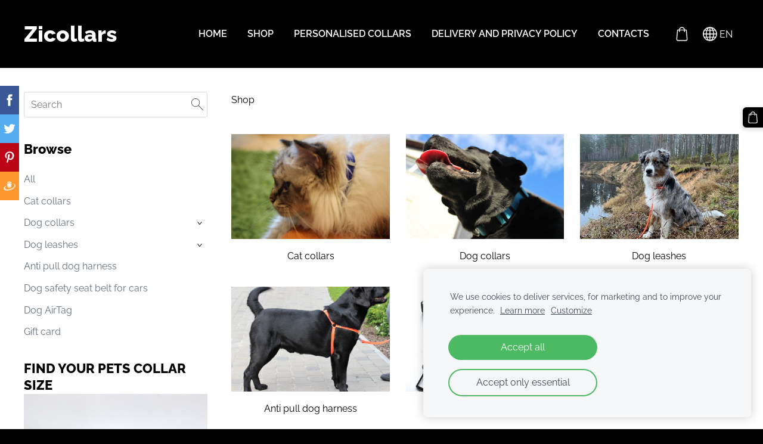

--- FILE ---
content_type: text/html; charset=UTF-8
request_url: https://www.zicollars.lv/shop/category/74011/dog-airtag/
body_size: 6359
content:
<!doctype html>

<html lang="en">

    <head>

        <title>Dog AirTag - Dog collars, harness and leashes from Biothane material | Zicollars.eu	</title>

    <meta name="description" content="Internet zoo shop for dog leashes and collars, which are made out of Biothane material, for everyday use, training, hunting and swimming." />

    <link rel="canonical" href="https://www.zicollars.lv/shop/category/74011/dog-airtag/">




        <meta charset="utf-8" />
        <meta name="viewport" content="width=device-width,initial-scale=1.0" />

        <link rel="stylesheet" href="https://dss4hwpyv4qfp.cloudfront.net/designs/_shared/css/layout-shared.css?v=2.568" type="text/css" />
        
        <link href="/favicon.png?1" rel="shortcut icon">
<link href="/favicon.png?1" rel="apple-touch-icon">        
            <link rel="stylesheet" href="https://dss4hwpyv4qfp.cloudfront.net/libs/js/fancybox3/jquery.fancybox.min.css?v=2.568" type="text/css" />
                <script src="https://dss4hwpyv4qfp.cloudfront.net/libs/js/jquery/2.2.4/jquery.min.js" ></script>
            <script src="https://dss4hwpyv4qfp.cloudfront.net/libs/js/fancybox3/jquery.fancybox.min.js?v=2.568" defer></script>
            <script src="https://dss4hwpyv4qfp.cloudfront.net/libs/js/bannerplay/jquery.bannerplay.js?v=2.568" defer></script>
            <script src="https://dss4hwpyv4qfp.cloudfront.net/libs/js/responsivevideos/jquery.responsivevideos.js?v=2.568" defer></script>
            <script src="https://dss4hwpyv4qfp.cloudfront.net/designs/_shared/js/bookings.js?v=2.568" defer></script>
            <script src="https://dss4hwpyv4qfp.cloudfront.net/designs/_shared/js/designfx.js?v=2.568" defer></script>
            <script src="https://dss4hwpyv4qfp.cloudfront.net/libs/js/mozlive.js?v=2.568" ></script>
            <script>var FRONTEND_CDN = 'https://dss4hwpyv4qfp.cloudfront.net';</script>


    
    
    <!-- Cookie bar -->
    <script src="https://dss4hwpyv4qfp.cloudfront.net/libs/js/cookiebar/cookiebar.js?v=2.568"></script>
    <script>
        $(document).ready(function() {
            cookieBar({
                theme: "light",
                bannerPolicyLink: "https://zicollars.mozello.lv/delivery-1/",
                language: "en"
            });
        });
    </script>
        

    <script src="https://dss4hwpyv4qfp.cloudfront.net/m/localize/menu/en/?v=2.568" defer></script>
<script src="https://dss4hwpyv4qfp.cloudfront.net/m/localize/cart/en/?v=2.568" defer></script>
<script src="https://dss4hwpyv4qfp.cloudfront.net/libs/js/component/cart.js?v=2.568" defer></script>
<script src="https://dss4hwpyv4qfp.cloudfront.net/libs/js/component/filter.js?v=2.568" defer></script>

            <script>
                var mozPageMozApi = {"language":"en","page":"shop"}
            </script>
            


<script>
    function isSmallTouchDevice() {
        return (('ontouchstart' in window) && (window.matchMedia("(max-width: 750px), (max-height: 500px)").matches));
    }
    if (isSmallTouchDevice()) {
        document.documentElement.classList.add('mobile-header');
    }
</script>

    <!-- Facebook Pixel Code -->
    <script>
        if (typeof fbq === "undefined") {
            !function(f,b,e,v,n,t,s)
            {if(f.fbq)return;n=f.fbq=function(){n.callMethod?
                n.callMethod.apply(n,arguments):n.queue.push(arguments)};
                if(!f._fbq)f._fbq=n;n.push=n;n.loaded=!0;n.version='2.0';n.agent='plmozello';
                n.queue=[];t=b.createElement(e);t.async=!0;
                t.src=v;s=b.getElementsByTagName(e)[0];
                s.parentNode.insertBefore(t,s)}(window, document,'script',
                'https://connect.facebook.net/en_US/fbevents.js');
            if (window.mozCookieNotificationUsed) {
                fbq('consent', window.mozAllowMarketingCookies ? 'grant' : 'revoke');
            }
            fbq('init', '2508027952860720');
            fbq('track', 'PageView');
        }
    </script>
    <!-- End Facebook Pixel Code -->


                <link href="https://dss4hwpyv4qfp.cloudfront.net/designs/_shared/fonts/?family=Raleway:400,400italic,600,700,700italic,800,800italic&v=2.568" rel="stylesheet" />
        <style class="customizer">
                                                                                                                                                            :root { --color-header :  #000000  }
                                                                                                                            :root { --color-title :  #ffffff  }
                                                                                                                            :root { --color-menu-text :  #ffffff  }
                                                                                                                            :root { --color-menu-text-selected :  #ffffff  }
                                                                                                                            :root { --color-menu-accent :  #000000  }
                                                                                                                            :root { --color-submenu :  #f5f5f5  }
                                                                                                                            :root { --color-submenu-text :  #000000  }
                                                                                                                            :root { --color-submenu-text-selected :  #000000  }
                                                                                                                            :root { --color-submenu-accent :  #f5f5f5  }
                                                                                                                            :root { --color-link :  #66717e  }
                                                                                                                            :root { --color-button :  #000000  }
                                                                                                                            :root { --color-button-text :  #ffffff  }
                                                                                                                            :root { --color-button-hover :  #e0e0e0  }
                                                                                                                            :root { --color-button-text-hover :  #000000  }
                                                                                                                            :root { --color-sidemenu-text :  #66717e  }
                                                                                                                            :root { --color-sidemenu-text-hover :  #000000  }
                                                                                                                            :root { --color-h1 :  #000000  }
                                                                                                                            :root { --color-h2 :  #000000  }
                                                                                                                            :root { --color-h3 :  #000000  }
                                                                                                                            :root { --color-text :  #000000  }
                                                                                                                            :root { --color-text-strong :  #000000  }
                                                                                                                            :root { --color-price :  #000000  }
                                                                                                                            :root { --color-text-highlight :  RGBA(0,0,0,.05)  }
                                                                                                                            :root { --color-text-border :  RGBA(0,0,0,.15)  }
                                                                                                                            :root { --color-background :  #ffffff  }
                                                                                                                            :root { --color-section-bg-1 :  #f5f5f5  }
                                                                                                                            :root { --color-section-bg-2 :  #e0e0e0  }
                                                                                                                            :root { --color-section-bg-3 :  #000000  }
                                                                                                                            :root { --color-footer :  #000000  }
                                                                                                                            :root { --color-footer-text :  #ffffff  }
                                                                                                                            :root { --color-footer-link :  #ffffff  }
                                                                                                                            :root { --color-footer-link-hover :  #e0e0e0  }
                                                                                                                            :root { --color-text-1 :  #FFFFFF  }
                                                                                                                            :root { --color-text-1-highlight :  RGBA(255,255,255,.17)  }
                                                                                                                            :root { --color-text-1-button :  #FFFFFF  }
                                                                                                                            :root { --color-text-1-button-text :  #000000  }
                                                                                                                                                                                                                                                                                                                                                                                                            
        @media (forced-colors: active) {
            :root { --color-header :  Canvas  }
            :root { --color-title :  CanvasText  }
            :root { --color-menu-text :  LinkText  }
            :root { --color-menu-text-selected :  CanvasText  }
            :root { --color-menu-accent :  CanvasText  }
            :root { --color-submenu :  Canvas  }
            :root { --color-submenu-text :  LinkText  }
            :root { --color-submenu-text-selected :  CanvasText  }
            :root { --color-submenu-accent :  CanvasText  }
            :root { --color-link :  LinkText  }
            :root { --color-button :  ButtonFace  }
            :root { --color-button-text :  ButtonText  }
            :root { --color-button-hover :  ButtonFace  }
            :root { --color-button-text-hover :  ButtonText  }
            :root { --color-sidemenu-text :  LinkText  }
            :root { --color-sidemenu-text-hover :  CanvasText  }
            :root { --color-h1 :  CanvasText  }
            :root { --color-h2 :  CanvasText  }
            :root { --color-h3 :  CanvasText  }
            :root { --color-text :  CanvasText  }
            :root { --color-text-strong :  CanvasText  }
            :root { --color-price :  CanvasText  }
            :root { --color-text-highlight :  Canvas  }
            :root { --color-text-border :  CanvasText  }
            :root { --color-background :  Canvas  }
            :root { --color-section-bg-1 :  Canvas  }
            :root { --color-section-bg-2 :  Canvas  }
            :root { --color-section-bg-3 :  Canvas  }
            :root { --color-footer :  Canvas  }
            :root { --color-footer-text :  CanvasText  }
            :root { --color-footer-link :  LinkText  }
            :root { --color-footer-link-hover :  CanvasText  }
            :root { --color-text-1 :  CanvasText  }
            :root { --color-text-1-highlight :  Canvas  }
            :root { --color-text-1-button :  ButtonFace  }
            :root { --color-text-1-button-text :  ButtonText  }
        }

    </style>
    <style class="customizer-fonts">
                                                                                                                                                                                                                                                                                                                                                                                                                                                                                                                                                                                                                                                                                                                                                                                                                                                                                                            body, .mz_editable {
                                                                                font-family : Raleway, Arial, Helvetica, sans-serif;
                                                                                                            font-weight : 400;
                                                                        }
                                                                                                                            #title .mz_wysiwyg {
                                                                                font-family : Raleway, Arial, Helvetica, sans-serif;
                                                                                                            font-weight : 800;
                                                                                                            font-style : normal;
                                                                        }
                                                                                                                            .mz_editable h1, .mz_editable h1.moze-megatitle {
                                                                                font-family : Raleway, Arial, Helvetica, sans-serif;
                                                                                                            font-weight : 800;
                                                                                                            letter-spacing : 0;
                                                                        }
                                                                                                                            .mz_editable h2, .sidebox h2 {
                                                                                font-family : Raleway, Arial, Helvetica, sans-serif;
                                                                                                            font-weight : 800;
                                                                                                            letter-spacing : 0;
                                                                        }
                                                                            #sidebar h2 {
                                                                                font-family : Raleway, Arial, Helvetica, sans-serif;
                                                                                                            font-weight : 800;
                                                                                                            letter-spacing : 0;
                                                                        }
                                                                                                                            .mz_editable h3 {
                                                                                font-family : Raleway, Arial, Helvetica, sans-serif;
                                                                                                            font-weight : 800;
                                                                                                            letter-spacing : 0;
                                                                        }
                                                                                                                            .moze-form input, .moze-form select, .moze-form textarea {
                                                                                font-family : Raleway, Arial, Helvetica, sans-serif;
                                                                        }
                                                                                                                            .moze-button, .moze-button-large, .moze-form .moze-formbutton {
                                                                                font-family : Raleway, Arial, Helvetica, sans-serif;
                                                                                                            font-weight : 600;
                                                                                                            letter-spacing : 0;
                                                                        }
                                                                                                                            .mz_editable .moze-blockquote {
                                                                                font-style : italic;
                                                                        }
                                                                                                                            .mz_editable .moze-code {
                                                                                font-family : 'Courier New', Courier, monospace;
                                                                        }
                                                                                                                            #menu ul li a {
                                                                                font-family : Raleway, Arial, Helvetica, sans-serif;
                                                                                                            text-transform : none;
                                                                        }
                                                                                                                            #menu > ul > li > a {
                                                                                font-family : Raleway, Arial, Helvetica, sans-serif;
                                                                                                            font-weight : 600;
                                                                                                            letter-spacing : 0;
                                                                        }
                                                                                                                            #header-side a {
                                                                                font-family : Raleway, Arial, Helvetica, sans-serif;
                                                                        }
                                                                                                                            #footmenu a {
                                                                                font-family : Raleway, Arial, Helvetica, sans-serif;
                                                                                                            font-weight : 600;
                                                                                                            letter-spacing : 0;
                                                                        }
                                                                                                                                            </style>

    

    <!-- Facebook Pixel Code -->
<script>
  !function(f,b,e,v,n,t,s)
  {if(f.fbq)return;n=f.fbq=function(){n.callMethod?
  n.callMethod.apply(n,arguments):n.queue.push(arguments)};
  if(!f._fbq)f._fbq=n;n.push=n;n.loaded=!0;n.version='2.0';n.agent='plmozello';
  n.queue=[];t=b.createElement(e);t.async=!0;
  t.src=v;s=b.getElementsByTagName(e)[0];
  s.parentNode.insertBefore(t,s)}(window, document,'script',
  'https://connect.facebook.net/en_US/fbevents.js');
  fbq('init', '2756404221149321');
  fbq('track', 'PageView');
</script>
<noscript><img height="1" width="1" style="display:none"
  src="https://www.facebook.com/tr?id=2756404221149321&ev=PageView&noscript=1"
/></noscript>
<!-- End Facebook Pixel Code -->


    </head>

    <body class="header-menu-end    footer-classic    design-menu-caps    design-menu-fullwidth            design-menu-selected-underline2    design-languages-dropdown            design-width-l design-width-l design-width-l design-width-l design-textsize-m design-textsize-m design-textsize-m design-textsize-m design-buttons-rounded design-buttons-rounded design-buttons-rounded  design-v2" lang="en">

        
        <div id="wrap">
            <header id="top">
    <div id="header">
        <a id="skip-link" href="javascript:;" tabindex="1">Skip to main content</a>
        <div id="header-side">
            <div id="shopicons">
                                <button class="menu-icon shopbar-search"  href="javascript:;" title="Search" aria-label="Search" aria-haspopup="dialog"><svg xmlns="http://www.w3.org/2000/svg"></svg></button>
                                                <button class="menu-icon shopbar-cart" href="javascript:;" title="Cart" aria-label="Cart" aria-haspopup="dialog"><svg xmlns="http://www.w3.org/2000/svg"></svg><span class="moze-value-bubble"></span></button>
                                <button class="menu-icon shopbar-account" style="display: none" href="javascript:;" title="My account" aria-label="My account" aria-haspopup="dialog"><svg xmlns="http://www.w3.org/2000/svg"></svg></button>
            </div>
            <div id="toolicons">

            </div>
            <div  class="mz_component mz_lngselect" id="languages">    <button class="menu-icon" href="javascript:;" aria-label="Language selection" aria-haspopup="true" aria-controls="languages-menu"><svg xmlns="http://www.w3.org/2000/svg"></svg>&nbsp;EN</button>
    <ul id="languages-menu" role="menu">
                    <li  role="none">
                <a href="/" hreflang="lv" role="menuitem" aria-label="Latviešu" >LV</a>
            </li>
                    <li  class="selected" role="none">
                <a href="/home/" hreflang="en" role="menuitem" aria-label="English" aria-current="true">EN</a>
            </li>
                    <li  role="none">
                <a href="/nachalo/" hreflang="ru" role="menuitem" aria-label="Русский" >RU</a>
            </li>
            </ul>
    </div>
                    </div>
        <div id="header-main">
            <div id="title">
                                    <a href="/home/" tabindex="2"><div class="mz_component mz_logo mz_editable mz_wysiwyg">    <div class="moze-wysiwyg-editor" >
        Zicollars
    </div>
</div></a>
                            </div>
                            <div id="toptext" style="display: none">
                    <div  class="mz_component mz_wysiwyg mz_editable">    <div class="moze-wysiwyg-editor" >
            </div>
</div>
                </div>
                                        <div  class="mz_component mz_menu" id="menu" aria-label="Main menu">
            <ul role="menu">
                <li role="none"><a href="/home/"  role="menuitem" >Home</a>
                                    </li>
                        <li class="selected" role="none"><a href="/shop/"  role="menuitem"  aria-current="true">Shop</a>
                                    </li>
                        <li role="none"><a href="/personalised-collars/"  role="menuitem" >Personalised collars</a>
                                    </li>
                        <li role="none"><a href="/delivery-1/"  role="menuitem" >Delivery and Privacy Policy</a>
                                    </li>
                        <li role="none"><a href="/contacts-1/"  role="menuitem" >Contacts</a>
                                </li></ul>
            
</div>
                    </div>

        <button id="languages-opener" aria-label="Language selection" class="mobile-menu-opener clearbutton"><svg xmlns="http://www.w3.org/2000/svg"></svg></button>
        <button id="menu-opener" aria-label="Main menu" class="mobile-menu-opener clearbutton"><svg xmlns="http://www.w3.org/2000/svg"></svg></button>

    </div>
    </header>                <div id="submenubox"><nav  class="mz_component mz_menu mz_catalogmenu is-alternate" id="submenu" aria-label="Produktu kategorijas"><button id="submenu-opener" class="clearbutton"><span>&nbsp;</span></button>

</nav></div>
            

    

<div>
    <main id="catalog" class="section section-customizable section-text-color-none">
        <div class="mz_overlay_bar mz_catalog_customize"></div>
        <div class="container">
            <div id="sidebar-wrap"
                 class="sidebar-reverse"                             >
                                <div id="sidebar">
                    <div  class="mz_component mz_catalogsearchbox mz_editable sidebox">    <form action="/shop/" class="moze-form moze-catalog-searchbox-form" method="post" style="position: relative; margin-top: 0" role="search">
        <input class="search-query" type="text" value="" placeholder="Search" aria-label="Search">
        <button class="search-btn clearbutton" aria-label="Search"></button>
    </form></div>
                    <nav  class="mz_component mz_catalogcategories sidebox" data-name="maincatalogcategories" data-type="catalogcategories" aria-labelledby="catalog-categories-heading">
            <h2 id="catalog-categories-heading">Browse</h2>
    


            <ul role="menu" class="asidemenu collapsible">
                                                <li role="none" >
                        <a href="/shop/params/category/all/" role="menuitem" >All</a>
                    </li>
                                                    <li role="none" >
        <a href="/shop/category/cat-collar/" role="menuitem" >Cat collars</a>
                                </li>
                <li role="none" >
        <a href="/shop/category/dog-collars/" role="menuitem" >Dog collars</a>
                    <ul role="menu" >
                    <li role="none" >
        <a href="/shop/category/dog-collars/133397/" role="menuitem" >Reflective</a>
                                </li>
                <li role="none" >
        <a href="/shop/category/dog-collars/76818/" role="menuitem" >Classic</a>
                                </li>
                <li role="none" >
        <a href="/shop/category/dog-collars/77622/" role="menuitem" >Holiday</a>
                                </li>
                <li role="none" >
        <a href="/shop/category/dog-collars/77623/" role="menuitem" >Strong</a>
                                </li>
                <li role="none" >
        <a href="/shop/category/dog-collars/84765/" role="menuitem" >Holiday active</a>
                                </li>
                <li role="none" >
        <a href="/shop/category/dog-collars/84857/" role="menuitem" >Double ring</a>
                                </li>
                <li role="none" >
        <a href="/shop/category/dog-collars/99648/" role="menuitem" >Combo II</a>
                                </li>
                <li role="none" >
        <a href="/shop/category/dog-collars/99626/" role="menuitem" >Combo I</a>
                                </li>
                <li role="none" >
        <a href="/shop/category/dog-collars/83397/" role="menuitem" >Easy</a>
                                </li>
                <li role="none" >
        <a href="/shop/category/dog-collars/94894/" role="menuitem" >Dog hunting collar </a>
                                </li>
                            </ul></li>
                            <li role="none" >
        <a href="/shop/category/dog-leashes/" role="menuitem" >Dog leashes</a>
                    <ul role="menu" >
                    <li role="none" >
        <a href="/shop/category/dog-leashes/76820/" role="menuitem" >Classic</a>
                                </li>
                <li role="none" >
        <a href="/shop/category/dog-leashes/76821/" role="menuitem" >Double</a>
                                </li>
                <li role="none" >
        <a href="/shop/category/dog-leashes/long-leash/" role="menuitem" >Long leash</a>
                                </li>
                <li role="none" >
        <a href="/shop/category/dog-leashes/370916/" role="menuitem" >Adjustable long leash</a>
                                </li>
                <li role="none" >
        <a href="/shop/category/dog-leashes/122886/" role="menuitem" >Short leash</a>
                                </li>
                <li role="none" >
        <a href="/shop/category/dog-leashes/86595/" role="menuitem" >Anti-pull leash</a>
                                </li>
                <li role="none" >
        <a href="/shop/category/dog-leashes/87394/" role="menuitem" >Dual Dog Leash</a>
                                </li>
                <li role="none" >
        <a href="/shop/category/dog-leashes/80671/" role="menuitem" >Hunting leashes</a>
                                </li>
                <li role="none" >
        <a href="/shop/category/dog-leashes/exhibition-leash-dog/" role="menuitem" >Exhibition leash dog</a>
                                </li>
                <li role="none" >
        <a href="/shop/category/dog-leashes/leash-abc/" role="menuitem" >Leash ABC + 123</a>
                                </li>
                            </ul></li>
                            <li role="none" >
        <a href="/shop/category/anti-pull-dog-harness/" role="menuitem" >Anti pull dog harness</a>
                                </li>
                <li role="none" >
        <a href="/shop/params/category/128441/" role="menuitem" >Dog safety seat belt for cars</a>
                                </li>
                <li role="none" >
        <a href="/shop/category/dog-airtag/" role="menuitem" >Dog AirTag</a>
                                </li>
                <li role="none" >
        <a href="/shop/category/gift-card/" role="menuitem" >Gift card</a>
                            </li></ul>
            </nav>
                    
                    <div  class="mz_component mz_wysiwyg mz_editable sidebox">    <div class="moze-wysiwyg-editor" >
                    <h2>FIND YOUR PETS COLLAR SIZE<img src="https://site-464875.mozfiles.com/files/464875/medium/Zicollars_sunu_kakla_siksna_atstarojosa_sarkana_biothane-2.JPG"></h2>
<p>
  
  <img src="https://site-464875.mozfiles.com/files/464875/medium/Zicollars_sunu_kakla_siksna_zila_atstarojosa_biothane-1.JPG"></p>
<p>
  <span class="moze-large">Using a tape measure, measure out your pets neck size as it's shown in the picture
    below. Choose one collar size that fits yours and your pets needs.</span>
</p>
<p>
  <img src="//site-464875.mozfiles.com/files/464875/medium/IMG_6468__2_.JPG" style="text-align: justify; width: 272px;">
</p>
            </div>
</div>
                </div>
                                <div  class="mz_component mz_catalog mz_editable mainblock cat-mode-view cat-images-3 cat-images-wide cat-has-searchbox">
<div id="cat-nav" >

    <nav>
        <ul class="cat-breadcrumb" >
                            <li aria-current="page">Shop</li>
                    </ul>
    </nav>

    
    
</div>


<div class="cat-grid">

            
            <div class="cat-thumb category">
            <a href="/shop/category/cat-collar/">

                <div class="cat-thumb-pic">

                                            <picture>
            <img src="https://site-464875.mozfiles.com/files/464875/catcategories/thumb/7b5b0d8808c30d1f9e7921c53b7dff2c.JPG?186103" alt="Cat collars">
    </picture>
                    
                    
                </div>

                <div class="cat-thumb-title">
                    Cat collars
                </div>

            </a>
        </div>
                        <div class="cat-thumb category">
            <a href="/shop/category/dog-collars/">

                <div class="cat-thumb-pic">

                                            <picture>
            <img src="https://site-464875.mozfiles.com/files/464875/catcategories/thumb/a960d4c3e0c92640ff9bde613e80dbe5.JPG?74011" alt="Dog collars">
    </picture>
                    
                    
                </div>

                <div class="cat-thumb-title">
                    Dog collars
                </div>

            </a>
        </div>
                                                                <div class="cat-thumb category">
            <a href="/shop/category/dog-leashes/">

                <div class="cat-thumb-pic">

                                            <picture>
            <img src="https://site-464875.mozfiles.com/files/464875/catcategories/thumb/58ccf7bdb0ba19401a594f7b079c2f79.jpg?74012" alt="Dog leashes">
    </picture>
                    
                    
                </div>

                <div class="cat-thumb-title">
                    Dog leashes
                </div>

            </a>
        </div>
                                                                <div class="cat-thumb category">
            <a href="/shop/category/anti-pull-dog-harness/">

                <div class="cat-thumb-pic">

                                            <picture>
            <img data-src="https://site-464875.mozfiles.com/files/464875/catcategories/thumb/e55d7f03610ad3599ace5f1dd13bdf54.JPG?107392" alt="Anti pull dog harness">
    </picture>
                    
                    
                </div>

                <div class="cat-thumb-title">
                    Anti pull dog harness
                </div>

            </a>
        </div>
                        <div class="cat-thumb category">
            <a href="/shop/params/category/128441/">

                <div class="cat-thumb-pic">

                    
                                                                                                <picture>
            <img data-src="https://site-464875.mozfiles.com/files/464875/catitems/thumb/Zixollars_Sunu_drosibas_josta_automasinai-2e6dae3f2f879f35dcec8be907f29af8.jpg?5613472" alt="Dog safety seat belt for cars">
    </picture>
                                            
                </div>

                <div class="cat-thumb-title">
                    Dog safety seat belt for cars
                </div>

            </a>
        </div>
                        <div class="cat-thumb category">
            <a href="/shop/category/dog-airtag/">

                <div class="cat-thumb-pic">

                    
                                                                                                <picture>
            <img data-src="https://site-464875.mozfiles.com/files/464875/catitems/thumb/Zicollars_Apple_airtag_aizsargapvalks_futlaris_sunim_kakla_siksnai_gaisi_zala_platums_2_5_cm__2_-5469f6fa749a0f494ece13565528a659.JPG?4994939" alt="Dog AirTag">
    </picture>
                                            
                </div>

                <div class="cat-thumb-title">
                    Dog AirTag
                </div>

            </a>
        </div>
                        <div class="cat-thumb category">
            <a href="/shop/category/gift-card/">

                <div class="cat-thumb-pic">

                    
                                                                                                <picture>
            <img data-src="https://site-464875.mozfiles.com/files/464875/catitems/thumb/IMG_6285-7ff19892e24282c65e5dafafaed2bffe.JPG?3646371" alt="Gift card">
    </picture>
                                            
                </div>

                <div class="cat-thumb-title">
                    Gift card
                </div>

            </a>
        </div>
            
    
</div>

<script src="https://dss4hwpyv4qfp.cloudfront.net/libs/js/jquery/jquery.unveil.js"></script>
<script>
    $(document).ready(function() {
        $(".cat-thumb-pic img").unveil(300);
    });
</script>

<br class="clear">


<script>
    if (typeof mozCatItems == "undefined") {
        var mozCatItems = [];
    }
        var mozCatFilters = {"common":{"1":{"name":"price","caption":"Price","control":"slider","control_min":2.99,"control_max":70.9,"value_min":2.99,"value_max":70.9},"0":{"name":"availability","caption":"Availability","control":"checkboxes","options":[{"caption":"In stock","value":0,"key":"in_stock"},{"caption":"Available for order","value":0,"key":"available"}]}},"options":[]};
</script></div>
            </div>
        </div>
    </main>
</div>

<div  class="mz_component mz_catalogcart mz_catalogsidecart" data-name="maincatalogcartside" data-type="catalogcartside" data-page-type="6" data-catalog-layout="reverse" data-cart-id=""><div id="shopbar">
    <button id="shopbar-search" class="shopbar-search" aria-label="Search"  aria-haspopup="dialog">
        <svg xmlns="http://www.w3.org/2000/svg"></svg>
        <div class="separator"></div>
    </button>
        <button id="shopbar-cart" class="shopbar-cart" aria-label="Cart" aria-haspopup="dialog">
        <svg xmlns="http://www.w3.org/2000/svg"></svg>
        <span>0</span>
    </button>
    </div>


<div id="shopbar-sidecart" class="sliding-panel" role="dialog" aria-labelledby="cat-sidecart-heading">
    <div class="sliding-panel-header">
        <div class="mz_editable">         <h2 id="cat-sidecart-heading">Cart</h2>
        </div>
        <button id="shopbar-sidecart-close" class="sliding-panel-close" aria-label="Close">
            <svg xmlns="http://www.w3.org/2000/svg"></svg>
        </button>
    </div>
    <div id="shopbar-sidecart-base" class="sliding-panel-body">
        
<p>Cart is empty.</p>


    </div>
</div>



<div id="cat-search-panel" style="display: none" role="dialog">
    <form id="shopbar-searchform" action="/shop/" class="moze-catalog-searchbox-sideform moze-form" method="post" role="search">
        <input aria-label="Search" class="search-query" type="text" value="" placeholder="Search">
        <button class="search-btn" aria-label="Search"></button>
        <button class="close-btn" aria-label="Close"><svg xmlns="http://www.w3.org/2000/svg"></svg></button>
    </form>
</div>

<script>
    $(document).ready(function() {
        initShopWidget();
        initShopSidecart();
    });
</script></div>

        </div>

            <footer id="bottom" class="mz_footer">
        
        <div id="footer">
            <div id="foottext">
                <div  class="mz_component mz_wysiwyg mz_editable">    <div class="moze-wysiwyg-editor" >
            </div>
</div>
            </div>
            <div id="social" >
                
            </div>
        </div>
    </footer>

        
    

    <!-- Google Analytics Code -->
    <script>
        (function(i,s,o,g,r,a,m){i['GoogleAnalyticsObject']=r;i[r]=i[r]||function(){
        (i[r].q=i[r].q||[]).push(arguments)},i[r].l=1*new Date();a=s.createElement(o),
        m=s.getElementsByTagName(o)[0];a.async=1;a.src=g;m.parentNode.insertBefore(a,m)
        })(window,document,'script','//www.google-analytics.com/analytics.js','ga');
        ga('create', 'UA-93969153-1', 'auto');
        ga('send', 'pageview');
    </script>

    <script>
        $(document).ready(function(){
            $(".mz_wysiwyg").responsiveVideos();
        });
    </script>

<script src="https://spark.engaga.com/public/site.js" id="engaga-script" data-engaga-user-id="1e4d8781800be16ff7b576550d993018" async="async"></script>

        <link href="https://dss4hwpyv4qfp.cloudfront.net/apps/addons/sharebuttons/script/jquery.sharebuttons.css?v=2.568" rel="stylesheet" type="text/css">
        <script src="https://dss4hwpyv4qfp.cloudfront.net/apps/addons/sharebuttons/script/jquery.sharebuttons.js?v=2.568"></script>
        <script>
            $(document).ready(function() { 
                $("body").shareButtons({
                    showFacebook: true,
                    showTwitter: true,
                    showPinterest: true,
                    showGplus: false,
                    showDraugiem: true,
                    showVkontakte: false,
                    language: "en",
                }); 
            });
        </script>
        


    <script defer src="https://static.cloudflareinsights.com/beacon.min.js/vcd15cbe7772f49c399c6a5babf22c1241717689176015" integrity="sha512-ZpsOmlRQV6y907TI0dKBHq9Md29nnaEIPlkf84rnaERnq6zvWvPUqr2ft8M1aS28oN72PdrCzSjY4U6VaAw1EQ==" data-cf-beacon='{"version":"2024.11.0","token":"41208ed460484cf8ab39a474f09131be","r":1,"server_timing":{"name":{"cfCacheStatus":true,"cfEdge":true,"cfExtPri":true,"cfL4":true,"cfOrigin":true,"cfSpeedBrain":true},"location_startswith":null}}' crossorigin="anonymous"></script>
</body>

</html>